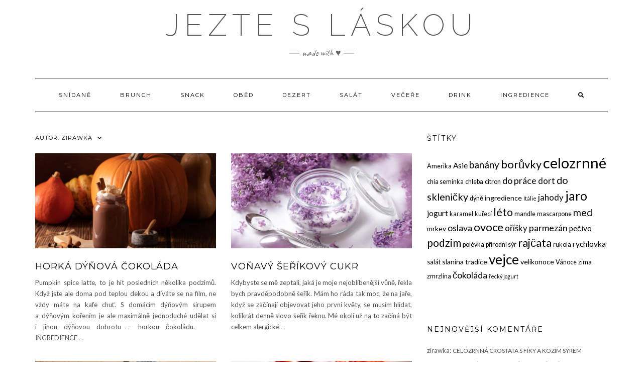

--- FILE ---
content_type: text/html; charset=UTF-8
request_url: https://jezteslaskou.cz/author/zirawka/
body_size: 11444
content:
<!DOCTYPE html>
<html lang="cs">
<head>
    <meta charset="UTF-8" />
    <meta http-equiv="X-UA-Compatible" content="IE=edge" />
    <meta name="viewport" content="width=device-width, initial-scale=1" />
        <title>zirawka &#8211; Jezte s&nbsp;láskou</title>
<meta name='robots' content='max-image-preview:large' />
<link rel='dns-prefetch' href='//fonts.googleapis.com' />
<link href='https://fonts.gstatic.com' crossorigin rel='preconnect' />
<link rel="alternate" type="application/rss+xml" title="Jezte s láskou &raquo; RSS zdroj" href="https://jezteslaskou.cz/feed/" />
<link rel="alternate" type="application/rss+xml" title="Jezte s láskou &raquo; RSS komentářů" href="https://jezteslaskou.cz/comments/feed/" />
<link rel="alternate" type="application/rss+xml" title="Jezte s láskou &raquo; RSS pro autora zirawka" href="https://jezteslaskou.cz/author/zirawka/feed/" />
		<!-- This site uses the Google Analytics by MonsterInsights plugin v8.26.0 - Using Analytics tracking - https://www.monsterinsights.com/ -->
		<!-- Poznámka: MonsterInsights není na tomto webu aktuálně nakonfigurován. Vlastník webu se musí ověřit pomocí Google Analytics na panelu nastavení MonsterInsights. -->
					<!-- No tracking code set -->
				<!-- / Google Analytics by MonsterInsights -->
		<script type="text/javascript">
/* <![CDATA[ */
window._wpemojiSettings = {"baseUrl":"https:\/\/s.w.org\/images\/core\/emoji\/15.0.3\/72x72\/","ext":".png","svgUrl":"https:\/\/s.w.org\/images\/core\/emoji\/15.0.3\/svg\/","svgExt":".svg","source":{"concatemoji":"https:\/\/jezteslaskou.cz\/wp-includes\/js\/wp-emoji-release.min.js?ver=6.5.7"}};
/*! This file is auto-generated */
!function(i,n){var o,s,e;function c(e){try{var t={supportTests:e,timestamp:(new Date).valueOf()};sessionStorage.setItem(o,JSON.stringify(t))}catch(e){}}function p(e,t,n){e.clearRect(0,0,e.canvas.width,e.canvas.height),e.fillText(t,0,0);var t=new Uint32Array(e.getImageData(0,0,e.canvas.width,e.canvas.height).data),r=(e.clearRect(0,0,e.canvas.width,e.canvas.height),e.fillText(n,0,0),new Uint32Array(e.getImageData(0,0,e.canvas.width,e.canvas.height).data));return t.every(function(e,t){return e===r[t]})}function u(e,t,n){switch(t){case"flag":return n(e,"\ud83c\udff3\ufe0f\u200d\u26a7\ufe0f","\ud83c\udff3\ufe0f\u200b\u26a7\ufe0f")?!1:!n(e,"\ud83c\uddfa\ud83c\uddf3","\ud83c\uddfa\u200b\ud83c\uddf3")&&!n(e,"\ud83c\udff4\udb40\udc67\udb40\udc62\udb40\udc65\udb40\udc6e\udb40\udc67\udb40\udc7f","\ud83c\udff4\u200b\udb40\udc67\u200b\udb40\udc62\u200b\udb40\udc65\u200b\udb40\udc6e\u200b\udb40\udc67\u200b\udb40\udc7f");case"emoji":return!n(e,"\ud83d\udc26\u200d\u2b1b","\ud83d\udc26\u200b\u2b1b")}return!1}function f(e,t,n){var r="undefined"!=typeof WorkerGlobalScope&&self instanceof WorkerGlobalScope?new OffscreenCanvas(300,150):i.createElement("canvas"),a=r.getContext("2d",{willReadFrequently:!0}),o=(a.textBaseline="top",a.font="600 32px Arial",{});return e.forEach(function(e){o[e]=t(a,e,n)}),o}function t(e){var t=i.createElement("script");t.src=e,t.defer=!0,i.head.appendChild(t)}"undefined"!=typeof Promise&&(o="wpEmojiSettingsSupports",s=["flag","emoji"],n.supports={everything:!0,everythingExceptFlag:!0},e=new Promise(function(e){i.addEventListener("DOMContentLoaded",e,{once:!0})}),new Promise(function(t){var n=function(){try{var e=JSON.parse(sessionStorage.getItem(o));if("object"==typeof e&&"number"==typeof e.timestamp&&(new Date).valueOf()<e.timestamp+604800&&"object"==typeof e.supportTests)return e.supportTests}catch(e){}return null}();if(!n){if("undefined"!=typeof Worker&&"undefined"!=typeof OffscreenCanvas&&"undefined"!=typeof URL&&URL.createObjectURL&&"undefined"!=typeof Blob)try{var e="postMessage("+f.toString()+"("+[JSON.stringify(s),u.toString(),p.toString()].join(",")+"));",r=new Blob([e],{type:"text/javascript"}),a=new Worker(URL.createObjectURL(r),{name:"wpTestEmojiSupports"});return void(a.onmessage=function(e){c(n=e.data),a.terminate(),t(n)})}catch(e){}c(n=f(s,u,p))}t(n)}).then(function(e){for(var t in e)n.supports[t]=e[t],n.supports.everything=n.supports.everything&&n.supports[t],"flag"!==t&&(n.supports.everythingExceptFlag=n.supports.everythingExceptFlag&&n.supports[t]);n.supports.everythingExceptFlag=n.supports.everythingExceptFlag&&!n.supports.flag,n.DOMReady=!1,n.readyCallback=function(){n.DOMReady=!0}}).then(function(){return e}).then(function(){var e;n.supports.everything||(n.readyCallback(),(e=n.source||{}).concatemoji?t(e.concatemoji):e.wpemoji&&e.twemoji&&(t(e.twemoji),t(e.wpemoji)))}))}((window,document),window._wpemojiSettings);
/* ]]> */
</script>
<style id='wp-emoji-styles-inline-css' type='text/css'>

	img.wp-smiley, img.emoji {
		display: inline !important;
		border: none !important;
		box-shadow: none !important;
		height: 1em !important;
		width: 1em !important;
		margin: 0 0.07em !important;
		vertical-align: -0.1em !important;
		background: none !important;
		padding: 0 !important;
	}
</style>
<style id='classic-theme-styles-inline-css' type='text/css'>
/*! This file is auto-generated */
.wp-block-button__link{color:#fff;background-color:#32373c;border-radius:9999px;box-shadow:none;text-decoration:none;padding:calc(.667em + 2px) calc(1.333em + 2px);font-size:1.125em}.wp-block-file__button{background:#32373c;color:#fff;text-decoration:none}
</style>
<style id='global-styles-inline-css' type='text/css'>
body{--wp--preset--color--black: #000000;--wp--preset--color--cyan-bluish-gray: #abb8c3;--wp--preset--color--white: #ffffff;--wp--preset--color--pale-pink: #f78da7;--wp--preset--color--vivid-red: #cf2e2e;--wp--preset--color--luminous-vivid-orange: #ff6900;--wp--preset--color--luminous-vivid-amber: #fcb900;--wp--preset--color--light-green-cyan: #7bdcb5;--wp--preset--color--vivid-green-cyan: #00d084;--wp--preset--color--pale-cyan-blue: #8ed1fc;--wp--preset--color--vivid-cyan-blue: #0693e3;--wp--preset--color--vivid-purple: #9b51e0;--wp--preset--gradient--vivid-cyan-blue-to-vivid-purple: linear-gradient(135deg,rgba(6,147,227,1) 0%,rgb(155,81,224) 100%);--wp--preset--gradient--light-green-cyan-to-vivid-green-cyan: linear-gradient(135deg,rgb(122,220,180) 0%,rgb(0,208,130) 100%);--wp--preset--gradient--luminous-vivid-amber-to-luminous-vivid-orange: linear-gradient(135deg,rgba(252,185,0,1) 0%,rgba(255,105,0,1) 100%);--wp--preset--gradient--luminous-vivid-orange-to-vivid-red: linear-gradient(135deg,rgba(255,105,0,1) 0%,rgb(207,46,46) 100%);--wp--preset--gradient--very-light-gray-to-cyan-bluish-gray: linear-gradient(135deg,rgb(238,238,238) 0%,rgb(169,184,195) 100%);--wp--preset--gradient--cool-to-warm-spectrum: linear-gradient(135deg,rgb(74,234,220) 0%,rgb(151,120,209) 20%,rgb(207,42,186) 40%,rgb(238,44,130) 60%,rgb(251,105,98) 80%,rgb(254,248,76) 100%);--wp--preset--gradient--blush-light-purple: linear-gradient(135deg,rgb(255,206,236) 0%,rgb(152,150,240) 100%);--wp--preset--gradient--blush-bordeaux: linear-gradient(135deg,rgb(254,205,165) 0%,rgb(254,45,45) 50%,rgb(107,0,62) 100%);--wp--preset--gradient--luminous-dusk: linear-gradient(135deg,rgb(255,203,112) 0%,rgb(199,81,192) 50%,rgb(65,88,208) 100%);--wp--preset--gradient--pale-ocean: linear-gradient(135deg,rgb(255,245,203) 0%,rgb(182,227,212) 50%,rgb(51,167,181) 100%);--wp--preset--gradient--electric-grass: linear-gradient(135deg,rgb(202,248,128) 0%,rgb(113,206,126) 100%);--wp--preset--gradient--midnight: linear-gradient(135deg,rgb(2,3,129) 0%,rgb(40,116,252) 100%);--wp--preset--font-size--small: 13px;--wp--preset--font-size--medium: 20px;--wp--preset--font-size--large: 36px;--wp--preset--font-size--x-large: 42px;--wp--preset--spacing--20: 0.44rem;--wp--preset--spacing--30: 0.67rem;--wp--preset--spacing--40: 1rem;--wp--preset--spacing--50: 1.5rem;--wp--preset--spacing--60: 2.25rem;--wp--preset--spacing--70: 3.38rem;--wp--preset--spacing--80: 5.06rem;--wp--preset--shadow--natural: 6px 6px 9px rgba(0, 0, 0, 0.2);--wp--preset--shadow--deep: 12px 12px 50px rgba(0, 0, 0, 0.4);--wp--preset--shadow--sharp: 6px 6px 0px rgba(0, 0, 0, 0.2);--wp--preset--shadow--outlined: 6px 6px 0px -3px rgba(255, 255, 255, 1), 6px 6px rgba(0, 0, 0, 1);--wp--preset--shadow--crisp: 6px 6px 0px rgba(0, 0, 0, 1);}:where(.is-layout-flex){gap: 0.5em;}:where(.is-layout-grid){gap: 0.5em;}body .is-layout-flex{display: flex;}body .is-layout-flex{flex-wrap: wrap;align-items: center;}body .is-layout-flex > *{margin: 0;}body .is-layout-grid{display: grid;}body .is-layout-grid > *{margin: 0;}:where(.wp-block-columns.is-layout-flex){gap: 2em;}:where(.wp-block-columns.is-layout-grid){gap: 2em;}:where(.wp-block-post-template.is-layout-flex){gap: 1.25em;}:where(.wp-block-post-template.is-layout-grid){gap: 1.25em;}.has-black-color{color: var(--wp--preset--color--black) !important;}.has-cyan-bluish-gray-color{color: var(--wp--preset--color--cyan-bluish-gray) !important;}.has-white-color{color: var(--wp--preset--color--white) !important;}.has-pale-pink-color{color: var(--wp--preset--color--pale-pink) !important;}.has-vivid-red-color{color: var(--wp--preset--color--vivid-red) !important;}.has-luminous-vivid-orange-color{color: var(--wp--preset--color--luminous-vivid-orange) !important;}.has-luminous-vivid-amber-color{color: var(--wp--preset--color--luminous-vivid-amber) !important;}.has-light-green-cyan-color{color: var(--wp--preset--color--light-green-cyan) !important;}.has-vivid-green-cyan-color{color: var(--wp--preset--color--vivid-green-cyan) !important;}.has-pale-cyan-blue-color{color: var(--wp--preset--color--pale-cyan-blue) !important;}.has-vivid-cyan-blue-color{color: var(--wp--preset--color--vivid-cyan-blue) !important;}.has-vivid-purple-color{color: var(--wp--preset--color--vivid-purple) !important;}.has-black-background-color{background-color: var(--wp--preset--color--black) !important;}.has-cyan-bluish-gray-background-color{background-color: var(--wp--preset--color--cyan-bluish-gray) !important;}.has-white-background-color{background-color: var(--wp--preset--color--white) !important;}.has-pale-pink-background-color{background-color: var(--wp--preset--color--pale-pink) !important;}.has-vivid-red-background-color{background-color: var(--wp--preset--color--vivid-red) !important;}.has-luminous-vivid-orange-background-color{background-color: var(--wp--preset--color--luminous-vivid-orange) !important;}.has-luminous-vivid-amber-background-color{background-color: var(--wp--preset--color--luminous-vivid-amber) !important;}.has-light-green-cyan-background-color{background-color: var(--wp--preset--color--light-green-cyan) !important;}.has-vivid-green-cyan-background-color{background-color: var(--wp--preset--color--vivid-green-cyan) !important;}.has-pale-cyan-blue-background-color{background-color: var(--wp--preset--color--pale-cyan-blue) !important;}.has-vivid-cyan-blue-background-color{background-color: var(--wp--preset--color--vivid-cyan-blue) !important;}.has-vivid-purple-background-color{background-color: var(--wp--preset--color--vivid-purple) !important;}.has-black-border-color{border-color: var(--wp--preset--color--black) !important;}.has-cyan-bluish-gray-border-color{border-color: var(--wp--preset--color--cyan-bluish-gray) !important;}.has-white-border-color{border-color: var(--wp--preset--color--white) !important;}.has-pale-pink-border-color{border-color: var(--wp--preset--color--pale-pink) !important;}.has-vivid-red-border-color{border-color: var(--wp--preset--color--vivid-red) !important;}.has-luminous-vivid-orange-border-color{border-color: var(--wp--preset--color--luminous-vivid-orange) !important;}.has-luminous-vivid-amber-border-color{border-color: var(--wp--preset--color--luminous-vivid-amber) !important;}.has-light-green-cyan-border-color{border-color: var(--wp--preset--color--light-green-cyan) !important;}.has-vivid-green-cyan-border-color{border-color: var(--wp--preset--color--vivid-green-cyan) !important;}.has-pale-cyan-blue-border-color{border-color: var(--wp--preset--color--pale-cyan-blue) !important;}.has-vivid-cyan-blue-border-color{border-color: var(--wp--preset--color--vivid-cyan-blue) !important;}.has-vivid-purple-border-color{border-color: var(--wp--preset--color--vivid-purple) !important;}.has-vivid-cyan-blue-to-vivid-purple-gradient-background{background: var(--wp--preset--gradient--vivid-cyan-blue-to-vivid-purple) !important;}.has-light-green-cyan-to-vivid-green-cyan-gradient-background{background: var(--wp--preset--gradient--light-green-cyan-to-vivid-green-cyan) !important;}.has-luminous-vivid-amber-to-luminous-vivid-orange-gradient-background{background: var(--wp--preset--gradient--luminous-vivid-amber-to-luminous-vivid-orange) !important;}.has-luminous-vivid-orange-to-vivid-red-gradient-background{background: var(--wp--preset--gradient--luminous-vivid-orange-to-vivid-red) !important;}.has-very-light-gray-to-cyan-bluish-gray-gradient-background{background: var(--wp--preset--gradient--very-light-gray-to-cyan-bluish-gray) !important;}.has-cool-to-warm-spectrum-gradient-background{background: var(--wp--preset--gradient--cool-to-warm-spectrum) !important;}.has-blush-light-purple-gradient-background{background: var(--wp--preset--gradient--blush-light-purple) !important;}.has-blush-bordeaux-gradient-background{background: var(--wp--preset--gradient--blush-bordeaux) !important;}.has-luminous-dusk-gradient-background{background: var(--wp--preset--gradient--luminous-dusk) !important;}.has-pale-ocean-gradient-background{background: var(--wp--preset--gradient--pale-ocean) !important;}.has-electric-grass-gradient-background{background: var(--wp--preset--gradient--electric-grass) !important;}.has-midnight-gradient-background{background: var(--wp--preset--gradient--midnight) !important;}.has-small-font-size{font-size: var(--wp--preset--font-size--small) !important;}.has-medium-font-size{font-size: var(--wp--preset--font-size--medium) !important;}.has-large-font-size{font-size: var(--wp--preset--font-size--large) !important;}.has-x-large-font-size{font-size: var(--wp--preset--font-size--x-large) !important;}
.wp-block-navigation a:where(:not(.wp-element-button)){color: inherit;}
:where(.wp-block-post-template.is-layout-flex){gap: 1.25em;}:where(.wp-block-post-template.is-layout-grid){gap: 1.25em;}
:where(.wp-block-columns.is-layout-flex){gap: 2em;}:where(.wp-block-columns.is-layout-grid){gap: 2em;}
.wp-block-pullquote{font-size: 1.5em;line-height: 1.6;}
</style>
<link rel='stylesheet' id='cfblbcss-css' href='https://jezteslaskou.cz/wp-content/plugins/cardoza-facebook-like-box/cardozafacebook.css?ver=6.5.7' type='text/css' media='all' />
<link rel='stylesheet' id='kale-fonts-css' href='https://fonts.googleapis.com/css?family=Montserrat%3A400%2C700%7CLato%3A400%2C700%2C300%2C300italic%2C400italic%2C700italic%7CRaleway%3A200%7CCaveat&#038;subset=latin%2Clatin-ext' type='text/css' media='all' />
<link rel='stylesheet' id='bootstrap-css' href='https://jezteslaskou.cz/wp-content/themes/kale/assets/css/bootstrap.min.css?ver=6.5.7' type='text/css' media='all' />
<link rel='stylesheet' id='bootstrap-select-css' href='https://jezteslaskou.cz/wp-content/themes/kale/assets/css/bootstrap-select.min.css?ver=6.5.7' type='text/css' media='all' />
<link rel='stylesheet' id='smartmenus-bootstrap-css' href='https://jezteslaskou.cz/wp-content/themes/kale/assets/css/jquery.smartmenus.bootstrap.css?ver=6.5.7' type='text/css' media='all' />
<link rel='stylesheet' id='fontawesome-css' href='https://jezteslaskou.cz/wp-content/themes/kale/assets/css/fontawesome.min.css?ver=6.5.7' type='text/css' media='all' />
<link rel='stylesheet' id='fontawesome-all-css' href='https://jezteslaskou.cz/wp-content/themes/kale/assets/css/all.min.css?ver=6.5.7' type='text/css' media='all' />
<link rel='stylesheet' id='owl-carousel-css' href='https://jezteslaskou.cz/wp-content/themes/kale/assets/css/owl.carousel.css?ver=6.5.7' type='text/css' media='all' />
<link rel='stylesheet' id='kale-style-css' href='https://jezteslaskou.cz/wp-content/themes/kale/style.css?ver=6.5.7' type='text/css' media='all' />
<script type="text/javascript" src="https://jezteslaskou.cz/wp-includes/js/jquery/jquery.min.js?ver=3.7.1" id="jquery-core-js"></script>
<script type="text/javascript" src="https://jezteslaskou.cz/wp-includes/js/jquery/jquery-migrate.min.js?ver=3.4.1" id="jquery-migrate-js"></script>
<script type="text/javascript" src="https://jezteslaskou.cz/wp-content/plugins/cardoza-facebook-like-box/cardozafacebook.js?ver=6.5.7" id="cfblbjs-js"></script>
<!--[if lt IE 9]>
<script type="text/javascript" src="https://jezteslaskou.cz/wp-content/themes/kale/assets/js/html5shiv.min.js?ver=3.7.0" id="kale-html5-js"></script>
<![endif]-->
<!--[if lt IE 9]>
<script type="text/javascript" src="https://jezteslaskou.cz/wp-content/themes/kale/assets/js/respond.min.js?ver=1.3.0" id="kale-respond-js"></script>
<![endif]-->
<link rel="https://api.w.org/" href="https://jezteslaskou.cz/wp-json/" /><link rel="alternate" type="application/json" href="https://jezteslaskou.cz/wp-json/wp/v2/users/1" /><link rel="EditURI" type="application/rsd+xml" title="RSD" href="https://jezteslaskou.cz/xmlrpc.php?rsd" />
<meta name="generator" content="WordPress 6.5.7" />
		<script type="text/javascript" async defer data-pin-color="red" 
		 data-pin-hover="true" src="https://jezteslaskou.cz/wp-content/plugins/pinterest-pin-it-button-on-image-hover-and-post/js/pinit.js"></script>
		<!-- Analytics by WP Statistics v14.6.4 - https://wp-statistics.com/ -->
<meta name="generator" content="Elementor 3.21.5; features: e_optimized_assets_loading, additional_custom_breakpoints; settings: css_print_method-external, google_font-enabled, font_display-auto">
<style type="text/css">.recentcomments a{display:inline !important;padding:0 !important;margin:0 !important;}</style>		<style type="text/css" id="wp-custom-css">
			@font-face {
  font-family: "noto sans";
  src: url("noto serif.eot?") format("eot"),
  url("noto serif.woff") format("woff"),
  url("noto serif.ttf") format("truetype");
}		</style>
		</head>

<body data-rsssl=1 class="archive author author-zirawka author-1 elementor-default elementor-kit-3213">
<a class="skip-link screen-reader-text" href="#content">
Skip to content</a>

<div class="main-wrapper">
    <div class="container">

        <!-- Header -->
        <header class="header" role="banner">

            
            <!-- Header Row 2 -->
            <div class="header-row-2">
                <div class="logo">
                    
												<div class="header-logo-text"><a href="https://jezteslaskou.cz/">Jezte s láskou</a></div>
						
                                    </div>
                                <div class="tagline"><p>made with ♥</p></div>
                            </div>
            <!-- /Header Row 2 -->


            <!-- Header Row 3 -->
            <div class="header-row-3">
                <nav class="navbar navbar-default" role="navigation" aria-label="Main navigation">
                    <div class="navbar-header">
                        <button type="button" class="navbar-toggle collapsed" data-toggle="collapse" data-target=".header-row-3 .navbar-collapse" aria-expanded="false">
                        <span class="sr-only">Toggle Navigation</span>
                        <span class="icon-bar"></span>
                        <span class="icon-bar"></span>
                        <span class="icon-bar"></span>
                        </button>
                    </div>
                    <!-- Navigation -->
                    <div class="navbar-collapse collapse"><ul id="menu-menu" class="nav navbar-nav"><li id="menu-item-21" class="menu-item menu-item-type-taxonomy menu-item-object-category menu-item-21"><a href="https://jezteslaskou.cz/category/snidane/">Snídaně</a></li>
<li id="menu-item-15" class="menu-item menu-item-type-taxonomy menu-item-object-category menu-item-15"><a href="https://jezteslaskou.cz/category/brunch/">Brunch</a></li>
<li id="menu-item-20" class="menu-item menu-item-type-taxonomy menu-item-object-category menu-item-20"><a href="https://jezteslaskou.cz/category/snack/">Snack</a></li>
<li id="menu-item-17" class="menu-item menu-item-type-taxonomy menu-item-object-category menu-item-17"><a href="https://jezteslaskou.cz/category/obed/">Oběd</a></li>
<li id="menu-item-16" class="menu-item menu-item-type-taxonomy menu-item-object-category menu-item-16"><a href="https://jezteslaskou.cz/category/dezert/">Dezert</a></li>
<li id="menu-item-18" class="menu-item menu-item-type-taxonomy menu-item-object-category menu-item-18"><a href="https://jezteslaskou.cz/category/salat/">Salát</a></li>
<li id="menu-item-22" class="menu-item menu-item-type-taxonomy menu-item-object-category menu-item-22"><a href="https://jezteslaskou.cz/category/vecere/">Večeře</a></li>
<li id="menu-item-19" class="menu-item menu-item-type-taxonomy menu-item-object-category menu-item-19"><a href="https://jezteslaskou.cz/category/drinky/">Drink</a></li>
<li id="menu-item-1876" class="menu-item menu-item-type-taxonomy menu-item-object-category menu-item-1876"><a href="https://jezteslaskou.cz/category/ingredience/">Ingredience</a></li>
<li class="search">
        <a href="javascript:;" id="toggle-main_search" data-toggle="dropdown"><i class="fa fa-search"></i></a>
        <div class="dropdown-menu main_search">
            <form name="main_search" method="get" action="https://jezteslaskou.cz/">
                <input type="text" name="s" class="form-control" placeholder="Type here" />
            </form>
        </div>
    </li></ul></div>                    <!-- /Navigation -->
                </nav>
            </div>
            <!-- /Header Row 3 -->

        </header>
        <!-- /Header -->


<a id="content"></a>

<div class="blog-feed">
<!-- Two Columns -->
<div class="row two-columns">
    
<!-- Main Column -->
<div class="main-column  col-md-8 " role="main">
    <!-- Blog Feed -->
    <div class="blog-feed">
        <h2>Autor: <span>zirawka</span></h2>
        
        <div class="blog-feed-posts">
        
        <div class="row">                    <div class="col-md-6"><div id="post-1569" class="entry entry-small post-1569 post type-post status-publish format-standard has-post-thumbnail category-drinky category-vsechny-recepty tag-podzim tag-pumpkin-spice tag-relax tag-vecer">
    
    <div class="entry-content">
        
        <div class="entry-thumb">
                        <a href="https://jezteslaskou.cz/2022/11/03/horka-dynova-cokolada/"><img fetchpriority="high" width="760" height="400" src="https://jezteslaskou.cz/wp-content/uploads/2022/11/IMG_3796-Edit-760x400.jpg" class="img-responsive wp-post-image" alt="Horká dýňová čokoláda" decoding="async" /></a>
                    </div>
        
                
                <h3 class="entry-title"><a href="https://jezteslaskou.cz/2022/11/03/horka-dynova-cokolada/" title="Horká dýňová čokoláda">Horká dýňová čokoláda</a></h3>
                
                <div class="entry-summary">
          <p>Pumpkin spice latte, to je hit posledních několika podzimů. Když jste ale doma pod teplou dekou a&nbsp;díváte se na film, ne vždy máte na kafe chuť. S&nbsp;domácím dýňovým sirupem a&nbsp;dýňovým kořením je ale maximálně jednoduché udělat si i&nbsp;jinou dýňovou dobrotu &#8211; horkou čokoládu.     INGREDIENCE&nbsp;<a class="read-more" href="https://jezteslaskou.cz/2022/11/03/horka-dynova-cokolada/">&hellip;</a></p>
                  </div>
                
                
    </div>
</div></div>
                                        <div class="col-md-6"><div id="post-4394" class="entry entry-small post-4394 post type-post status-publish format-standard has-post-thumbnail category-ingredience category-vsechny-recepty tag-cukr tag-ingredience tag-jaro tag-serik">
    
    <div class="entry-content">
        
        <div class="entry-thumb">
                        <a href="https://jezteslaskou.cz/2022/05/13/vonavy-serikovy-cukr/"><img width="760" height="400" src="https://jezteslaskou.cz/wp-content/uploads/2022/10/IMG_6414-760x400.jpg" class="img-responsive wp-post-image" alt="Voňavý šeříkový cukr" decoding="async" /></a>
                    </div>
        
                
                <h3 class="entry-title"><a href="https://jezteslaskou.cz/2022/05/13/vonavy-serikovy-cukr/" title="Voňavý šeříkový cukr">Voňavý šeříkový cukr</a></h3>
                
                <div class="entry-summary">
          <p>Kdybyste se mě zeptali, jaká je moje nejoblíbenější vůně, řekla bych pravděpodobně šeřík. Mám ho ráda tak moc, že na jaře, když se začínají objevovat jeho první květy, se musím hlídat, kolikrát denně slovo šeřík řeknu. Mé okolí už na to začíná být celkem alergické&nbsp;<a class="read-more" href="https://jezteslaskou.cz/2022/05/13/vonavy-serikovy-cukr/">&hellip;</a></p>
                  </div>
                
                
    </div>
</div></div>
                    </div><div class="row">                    <div class="col-md-6"><div id="post-4023" class="entry entry-small post-4023 post type-post status-publish format-standard has-post-thumbnail category-brunch category-snidane category-vsechny-recepty tag-brunch tag-prosciutto tag-vejce">
    
    <div class="entry-content">
        
        <div class="entry-thumb">
                        <a href="https://jezteslaskou.cz/2021/08/13/smetanova-vajicka-na-kvaskovem-chlebu/"><img width="760" height="400" src="https://jezteslaskou.cz/wp-content/uploads/2022/10/IMG_1201-760x400.jpg" class="img-responsive wp-post-image" alt="Smetanová vajíčka na kváskovém chlebu" decoding="async" /></a>
                    </div>
        
                
                <h3 class="entry-title"><a href="https://jezteslaskou.cz/2021/08/13/smetanova-vajicka-na-kvaskovem-chlebu/" title="Smetanová vajíčka na kváskovém chlebu">Smetanová vajíčka na kváskovém chlebu</a></h3>
                
                <div class="entry-summary">
          <p>Tak tohle je asi jeden z&nbsp;mých nejoblíbenějších snídaňových receptů. I&nbsp;když vajíčka od babičky můžu na jakýkoliv způsob, zvlášť, když jsou doplněná kupou čerstvé domácí zeleniny, tak tahle jsou opravdu jemná smetanová a&nbsp;tak lehká, že se mi už zase sbíhají sliny.     Jestli máte doma&nbsp;<a class="read-more" href="https://jezteslaskou.cz/2021/08/13/smetanova-vajicka-na-kvaskovem-chlebu/">&hellip;</a></p>
                  </div>
                
                
    </div>
</div></div>
                                        <div class="col-md-6"><div id="post-4435" class="entry entry-small post-4435 post type-post status-publish format-standard has-post-thumbnail category-snack category-snidane category-vecere category-vsechny-recepty tag-italie tag-leto tag-rajcata">
    
    <div class="entry-content">
        
        <div class="entry-thumb">
                        <a href="https://jezteslaskou.cz/2021/08/10/svezi-rajcatova-bruschetta/"><img width="760" height="400" src="https://jezteslaskou.cz/wp-content/uploads/2022/10/IMG_1862-760x400.jpg" class="img-responsive wp-post-image" alt="Svěží rajčatová bruschetta" decoding="async" /></a>
                    </div>
        
                
                <h3 class="entry-title"><a href="https://jezteslaskou.cz/2021/08/10/svezi-rajcatova-bruschetta/" title="Svěží rajčatová bruschetta">Svěží rajčatová bruschetta</a></h3>
                
                <div class="entry-summary">
          <p>Tento italský předkrm plný chutí patří mezi jídla, která si vybavím jako první, když se řekne léto. Není totiž nad chuť domácích rajčat okořeněnou čerstvě natrhanou bazalkou a&nbsp;ostrým česnekem.     Pečivo můžete použít podle své chuti. Chleba, nějakou italskou bagetku nebo bílý chleba. Já&nbsp;<a class="read-more" href="https://jezteslaskou.cz/2021/08/10/svezi-rajcatova-bruschetta/">&hellip;</a></p>
                  </div>
                
                
    </div>
</div></div>
                    </div><div class="row">                    <div class="col-md-6"><div id="post-3447" class="entry entry-small post-3447 post type-post status-publish format-standard has-post-thumbnail category-drinky category-snack category-vsechny-recepty tag-drink tag-jaro tag-mrkev tag-ovoce tag-smoothie tag-zelenina">
    
    <div class="entry-content">
        
        <div class="entry-thumb">
                        <a href="https://jezteslaskou.cz/2021/02/27/jarni-cervene-smoothie/"><img width="760" height="400" src="https://jezteslaskou.cz/wp-content/uploads/2022/10/IMG_8150-760x400.jpg" class="img-responsive wp-post-image" alt="Jarní barevné smoothie" decoding="async" /></a>
                    </div>
        
                
                <h3 class="entry-title"><a href="https://jezteslaskou.cz/2021/02/27/jarni-cervene-smoothie/" title="Jarní barevné smoothie">Jarní barevné smoothie</a></h3>
                
                <div class="entry-summary">
          <p>Tohle smoothie jsem nazvala jarní, přestože to za oknem zatím na jaro moc nevypadá. Jmenuje se tak ale proto, že nám snad jaro pomůže přivolat a&nbsp;vnést do odcházející zimy trochu svěžích barev 🙂     V&nbsp;receptu můžete použít banán v&nbsp;jakémkoliv stupni zralosti. Já jsem&nbsp;<a class="read-more" href="https://jezteslaskou.cz/2021/02/27/jarni-cervene-smoothie/">&hellip;</a></p>
                  </div>
                
                
    </div>
</div></div>
                                        <div class="col-md-6"><div id="post-3278" class="entry entry-small post-3278 post type-post status-publish format-standard has-post-thumbnail category-dezert category-vsechny-recepty tag-celozrnne">
    
    <div class="entry-content">
        
        <div class="entry-thumb">
                        <a href="https://jezteslaskou.cz/2020/10/22/celozrnne-cinnamon-rolls/"><img width="760" height="400" src="https://jezteslaskou.cz/wp-content/uploads/2020/10/IMG_6359b-760x400.jpg" class="img-responsive wp-post-image" alt="Celozrnné cinnamon rolls" decoding="async" /></a>
                    </div>
        
                
                <h3 class="entry-title"><a href="https://jezteslaskou.cz/2020/10/22/celozrnne-cinnamon-rolls/" title="Celozrnné cinnamon rolls">Celozrnné cinnamon rolls</a></h3>
                
                <div class="entry-summary">
          <p>Já prostě miluju podzim. Opravdu, je to moje nejoblíbenější období, a&nbsp;tak mě vůbec nemrzí, že už je léto za námi. Taková ta klišé jako pletené svetry, tlusté deky k&nbsp;zachumlání, horká čokoláda a&nbsp;kafe, to je prostě moje. Ale ke kafi přece musí být něco sladkého, zvlášť&nbsp;<a class="read-more" href="https://jezteslaskou.cz/2020/10/22/celozrnne-cinnamon-rolls/">&hellip;</a></p>
                  </div>
                
                
    </div>
</div></div>
                    </div><div class="row">                    <div class="col-md-6"><div id="post-3173" class="entry entry-small post-3173 post type-post status-publish format-standard has-post-thumbnail category-dezert category-vsechny-recepty tag-leto tag-ovoce tag-slehacka tag-tresne tag-vejce">
    
    <div class="entry-content">
        
        <div class="entry-thumb">
                        <a href="https://jezteslaskou.cz/2020/01/12/mini-pavlova-s-ovocnym-prelivem/"><img width="760" height="400" src="https://jezteslaskou.cz/wp-content/uploads/2022/10/IMG_5028-760x400.jpg" class="img-responsive wp-post-image" alt="Mini Pavlova s&nbsp;ovocným přelivem" decoding="async" /></a>
                    </div>
        
                
                <h3 class="entry-title"><a href="https://jezteslaskou.cz/2020/01/12/mini-pavlova-s-ovocnym-prelivem/" title="Mini Pavlova s&nbsp;ovocným přelivem">Mini Pavlova s&nbsp;ovocným přelivem</a></h3>
                
                <div class="entry-summary">
          <p>Pavlova je dezert původem z&nbsp;Austrálie. Možná právě proto je tak lehký a&nbsp;svěží. Na Pavlově, ať v&nbsp;klasické nebo téhle mini verzi, se mi nejvíc líbí asi to, jak šikovně spojuje sladkou chuť korpusu, jemnou chuť smetany a&nbsp;kyselou chuť ovoce. Je to perfektně vyvážený dezert, který se&nbsp;<a class="read-more" href="https://jezteslaskou.cz/2020/01/12/mini-pavlova-s-ovocnym-prelivem/">&hellip;</a></p>
                  </div>
                
                
    </div>
</div></div>
                                        <div class="col-md-6"><div id="post-3112" class="entry entry-small post-3112 post type-post status-publish format-standard has-post-thumbnail category-drinky category-vsechny-recepty tag-indie tag-kurkuma tag-na-zahrati tag-zazvor">
    
    <div class="entry-content">
        
        <div class="entry-thumb">
                        <a href="https://jezteslaskou.cz/2020/01/01/golden-milk/"><img width="760" height="400" src="https://jezteslaskou.cz/wp-content/uploads/2019/05/IMG_1574-760x400.jpg" class="img-responsive wp-post-image" alt="Golden milk" decoding="async" /></a>
                    </div>
        
                
                <h3 class="entry-title"><a href="https://jezteslaskou.cz/2020/01/01/golden-milk/" title="Golden milk">Golden milk</a></h3>
                
                <div class="entry-summary">
          <p>V kalendáři máme první den nového roku a&nbsp;za okny pořádnou zimu. I&nbsp;když je zrovna zima moje nejmíň oblíbené období roku, miluju na ní ta tmavá odpoledne s&nbsp;knížkou, vánočním cukrovím a&nbsp;horkou kávou nebo čajem. Ani kafe ani zelený čaj ale není zrovna ideální pití na večer.&nbsp;<a class="read-more" href="https://jezteslaskou.cz/2020/01/01/golden-milk/">&hellip;</a></p>
                  </div>
                
                
    </div>
</div></div>
                    </div><div class="row">                    <div class="col-md-6"><div id="post-2996" class="entry entry-small post-2996 post type-post status-publish format-standard has-post-thumbnail category-dezert category-vsechny-recepty tag-cukrovi tag-kokos tag-vanoce">
    
    <div class="entry-content">
        
        <div class="entry-thumb">
                        <a href="https://jezteslaskou.cz/2018/12/05/kokosove-kulicky-s-mandlemi-aneb-domaci-raffaello/"><img width="760" height="400" src="https://jezteslaskou.cz/wp-content/uploads/2018/12/nahled-1-760x400.jpg" class="img-responsive wp-post-image" alt="Kokosové kuličky s&nbsp;mandlemi aneb domácí Raffaello" decoding="async" /></a>
                    </div>
        
                
                <h3 class="entry-title"><a href="https://jezteslaskou.cz/2018/12/05/kokosove-kulicky-s-mandlemi-aneb-domaci-raffaello/" title="Kokosové kuličky s&nbsp;mandlemi aneb domácí Raffaello">Kokosové kuličky s&nbsp;mandlemi aneb domácí Raffaello</a></h3>
                
                <div class="entry-summary">
          <p>Tohle je recept na vánoční kokosové kuličky s&nbsp;mandlemi, které ale většina lidí nejspíš hledá jako domácí Raffaello. Tyhle kuličky se od něj ale dost liší. Nemají uvnitř typický krém ani křupavý oplatek. Přesto ale bývají hitem vánoční sezony. A&nbsp;na to, jak jsou jednoduché na přípravu,&nbsp;<a class="read-more" href="https://jezteslaskou.cz/2018/12/05/kokosove-kulicky-s-mandlemi-aneb-domaci-raffaello/">&hellip;</a></p>
                  </div>
                
                
    </div>
</div></div>
                                        <div class="col-md-6"><div id="post-2985" class="entry entry-small post-2985 post type-post status-publish format-standard has-post-thumbnail category-dezert category-snack category-snidane category-vsechny-recepty tag-granatove-jablko tag-kase tag-na-zahrati tag-quinoa">
    
    <div class="entry-content">
        
        <div class="entry-thumb">
                        <a href="https://jezteslaskou.cz/2018/12/04/kase-z-cervene-quinoi/"><img width="760" height="400" src="https://jezteslaskou.cz/wp-content/uploads/2018/12/nahled-2-760x400.jpg" class="img-responsive wp-post-image" alt="Kaše z&nbsp;červené quinoi s&nbsp;granátovým jablkem" decoding="async" /></a>
                    </div>
        
                
                <h3 class="entry-title"><a href="https://jezteslaskou.cz/2018/12/04/kase-z-cervene-quinoi/" title="Kaše z&nbsp;červené quinoi s&nbsp;granátovým jablkem">Kaše z&nbsp;červené quinoi s&nbsp;granátovým jablkem</a></h3>
                
                <div class="entry-summary">
          <p>Zima. Studená a&nbsp;mlhavá rána jsou tady. A&nbsp;mně to vlastně vůbec nevadí, protože kdyby nebylo takových zamračených dnů, nebudeme si dost vážit těch teplých a&nbsp;prosluněných. A&nbsp;navíc to taky znamená, že je konečně čas na pečení máslových sušenek, přípravu horké čokolády nebo výborných teplých kaší na snídani.&nbsp;<a class="read-more" href="https://jezteslaskou.cz/2018/12/04/kase-z-cervene-quinoi/">&hellip;</a></p>
                  </div>
                
                
    </div>
</div></div>
                    </div>        
        </div>
                <div class="pagination-blog-feed">
                            <div class="previous_posts"><a href="https://jezteslaskou.cz/author/zirawka/page/2/" >Previous Posts</a></div>                                    </div>
            </div>
    <!-- /Blog Feed -->
</div>
<!-- /Main Column -->    <!-- Sidebar -->
<aside class="sidebar sidebar-column  col-md-4 " role="complementary" aria-label="Primary sidebar"> 
    <div class="sidebar-default sidebar-block sidebar-no-borders"><div id="tag_cloud-2" class="default-widget widget widget_tag_cloud"><h3 class="widget-title"><span>Štítky</span></h3><div class="tagcloud"><a href="https://jezteslaskou.cz/tag/amerika/" class="tag-cloud-link tag-link-205 tag-link-position-1" style="font-size: 9.4626865671642pt;" aria-label="Amerika (6 položek)">Amerika</a>
<a href="https://jezteslaskou.cz/tag/asie/" class="tag-cloud-link tag-link-64 tag-link-position-2" style="font-size: 11.55223880597pt;" aria-label="Asie (8 položek)">Asie</a>
<a href="https://jezteslaskou.cz/tag/banany/" class="tag-cloud-link tag-link-58 tag-link-position-3" style="font-size: 14.268656716418pt;" aria-label="banány (11 položek)">banány</a>
<a href="https://jezteslaskou.cz/tag/boruvky/" class="tag-cloud-link tag-link-57 tag-link-position-4" style="font-size: 16.358208955224pt;" aria-label="borůvky (14 položek)">borůvky</a>
<a href="https://jezteslaskou.cz/tag/celozrnne/" class="tag-cloud-link tag-link-26 tag-link-position-5" style="font-size: 22pt;" aria-label="celozrnné (27 položek)">celozrnné</a>
<a href="https://jezteslaskou.cz/tag/chia-seminka/" class="tag-cloud-link tag-link-86 tag-link-position-6" style="font-size: 9.4626865671642pt;" aria-label="chia semínka (6 položek)">chia semínka</a>
<a href="https://jezteslaskou.cz/tag/chleba/" class="tag-cloud-link tag-link-44 tag-link-position-7" style="font-size: 9.4626865671642pt;" aria-label="chleba (6 položek)">chleba</a>
<a href="https://jezteslaskou.cz/tag/citron/" class="tag-cloud-link tag-link-126 tag-link-position-8" style="font-size: 9.4626865671642pt;" aria-label="citron (6 položek)">citron</a>
<a href="https://jezteslaskou.cz/tag/do-prace/" class="tag-cloud-link tag-link-83 tag-link-position-9" style="font-size: 13.432835820896pt;" aria-label="do práce (10 položek)">do práce</a>
<a href="https://jezteslaskou.cz/tag/dort/" class="tag-cloud-link tag-link-13 tag-link-position-10" style="font-size: 12.597014925373pt;" aria-label="dort (9 položek)">dort</a>
<a href="https://jezteslaskou.cz/tag/do-sklenicky/" class="tag-cloud-link tag-link-82 tag-link-position-11" style="font-size: 14.89552238806pt;" aria-label="do skleničky (12 položek)">do skleničky</a>
<a href="https://jezteslaskou.cz/tag/dyne/" class="tag-cloud-link tag-link-108 tag-link-position-12" style="font-size: 9.4626865671642pt;" aria-label="dýně (6 položek)">dýně</a>
<a href="https://jezteslaskou.cz/tag/ingredience/" class="tag-cloud-link tag-link-202 tag-link-position-13" style="font-size: 10.507462686567pt;" aria-label="ingredience (7 položek)">ingredience</a>
<a href="https://jezteslaskou.cz/tag/italie/" class="tag-cloud-link tag-link-191 tag-link-position-14" style="font-size: 8pt;" aria-label="Itálie (5 položek)">Itálie</a>
<a href="https://jezteslaskou.cz/tag/jahody/" class="tag-cloud-link tag-link-17 tag-link-position-15" style="font-size: 12.597014925373pt;" aria-label="jahody (9 položek)">jahody</a>
<a href="https://jezteslaskou.cz/tag/jaro/" class="tag-cloud-link tag-link-16 tag-link-position-16" style="font-size: 18.865671641791pt;" aria-label="jaro (19 položek)">jaro</a>
<a href="https://jezteslaskou.cz/tag/jogurt/" class="tag-cloud-link tag-link-85 tag-link-position-17" style="font-size: 11.55223880597pt;" aria-label="jogurt (8 položek)">jogurt</a>
<a href="https://jezteslaskou.cz/tag/karamel/" class="tag-cloud-link tag-link-70 tag-link-position-18" style="font-size: 9.4626865671642pt;" aria-label="karamel (6 položek)">karamel</a>
<a href="https://jezteslaskou.cz/tag/kureci/" class="tag-cloud-link tag-link-21 tag-link-position-19" style="font-size: 9.4626865671642pt;" aria-label="kuřecí (6 položek)">kuřecí</a>
<a href="https://jezteslaskou.cz/tag/leto/" class="tag-cloud-link tag-link-49 tag-link-position-20" style="font-size: 15.731343283582pt;" aria-label="léto (13 položek)">léto</a>
<a href="https://jezteslaskou.cz/tag/mandle/" class="tag-cloud-link tag-link-27 tag-link-position-21" style="font-size: 9.4626865671642pt;" aria-label="mandle (6 položek)">mandle</a>
<a href="https://jezteslaskou.cz/tag/mascarpone/" class="tag-cloud-link tag-link-131 tag-link-position-22" style="font-size: 9.4626865671642pt;" aria-label="mascarpone (6 položek)">mascarpone</a>
<a href="https://jezteslaskou.cz/tag/med/" class="tag-cloud-link tag-link-63 tag-link-position-23" style="font-size: 14.268656716418pt;" aria-label="med (11 položek)">med</a>
<a href="https://jezteslaskou.cz/tag/mrkev/" class="tag-cloud-link tag-link-68 tag-link-position-24" style="font-size: 10.507462686567pt;" aria-label="mrkev (7 položek)">mrkev</a>
<a href="https://jezteslaskou.cz/tag/oslava/" class="tag-cloud-link tag-link-71 tag-link-position-25" style="font-size: 13.432835820896pt;" aria-label="oslava (10 položek)">oslava</a>
<a href="https://jezteslaskou.cz/tag/ovoce/" class="tag-cloud-link tag-link-14 tag-link-position-26" style="font-size: 16.358208955224pt;" aria-label="ovoce (14 položek)">ovoce</a>
<a href="https://jezteslaskou.cz/tag/orisky/" class="tag-cloud-link tag-link-42 tag-link-position-27" style="font-size: 12.597014925373pt;" aria-label="oříšky (9 položek)">oříšky</a>
<a href="https://jezteslaskou.cz/tag/parmezan/" class="tag-cloud-link tag-link-22 tag-link-position-28" style="font-size: 13.432835820896pt;" aria-label="parmezán (10 položek)">parmezán</a>
<a href="https://jezteslaskou.cz/tag/pecivo/" class="tag-cloud-link tag-link-91 tag-link-position-29" style="font-size: 11.55223880597pt;" aria-label="pečivo (8 položek)">pečivo</a>
<a href="https://jezteslaskou.cz/tag/podzim/" class="tag-cloud-link tag-link-111 tag-link-position-30" style="font-size: 15.731343283582pt;" aria-label="podzim (13 položek)">podzim</a>
<a href="https://jezteslaskou.cz/tag/polevka/" class="tag-cloud-link tag-link-109 tag-link-position-31" style="font-size: 9.4626865671642pt;" aria-label="polévka (6 položek)">polévka</a>
<a href="https://jezteslaskou.cz/tag/prirodni-syr/" class="tag-cloud-link tag-link-62 tag-link-position-32" style="font-size: 9.4626865671642pt;" aria-label="přírodní sýr (6 položek)">přírodní sýr</a>
<a href="https://jezteslaskou.cz/tag/rajcata/" class="tag-cloud-link tag-link-80 tag-link-position-33" style="font-size: 16.358208955224pt;" aria-label="rajčata (14 položek)">rajčata</a>
<a href="https://jezteslaskou.cz/tag/rukola/" class="tag-cloud-link tag-link-36 tag-link-position-34" style="font-size: 9.4626865671642pt;" aria-label="rukola (6 položek)">rukola</a>
<a href="https://jezteslaskou.cz/tag/rychlovka/" class="tag-cloud-link tag-link-81 tag-link-position-35" style="font-size: 11.55223880597pt;" aria-label="rychlovka (8 položek)">rychlovka</a>
<a href="https://jezteslaskou.cz/tag/salat/" class="tag-cloud-link tag-link-20 tag-link-position-36" style="font-size: 9.4626865671642pt;" aria-label="salát (6 položek)">salát</a>
<a href="https://jezteslaskou.cz/tag/slanina/" class="tag-cloud-link tag-link-37 tag-link-position-37" style="font-size: 10.507462686567pt;" aria-label="slanina (7 položek)">slanina</a>
<a href="https://jezteslaskou.cz/tag/tradice/" class="tag-cloud-link tag-link-136 tag-link-position-38" style="font-size: 10.507462686567pt;" aria-label="tradice (7 položek)">tradice</a>
<a href="https://jezteslaskou.cz/tag/vejce/" class="tag-cloud-link tag-link-34 tag-link-position-39" style="font-size: 19.701492537313pt;" aria-label="vejce (21 položek)">vejce</a>
<a href="https://jezteslaskou.cz/tag/velikonoce/" class="tag-cloud-link tag-link-133 tag-link-position-40" style="font-size: 10.507462686567pt;" aria-label="velikonoce (7 položek)">velikonoce</a>
<a href="https://jezteslaskou.cz/tag/vanoce/" class="tag-cloud-link tag-link-232 tag-link-position-41" style="font-size: 9.4626865671642pt;" aria-label="Vánoce (6 položek)">Vánoce</a>
<a href="https://jezteslaskou.cz/tag/zima/" class="tag-cloud-link tag-link-233 tag-link-position-42" style="font-size: 9.4626865671642pt;" aria-label="zima (6 položek)">zima</a>
<a href="https://jezteslaskou.cz/tag/zmrzlina/" class="tag-cloud-link tag-link-170 tag-link-position-43" style="font-size: 9.4626865671642pt;" aria-label="zmrzlina (6 položek)">zmrzlina</a>
<a href="https://jezteslaskou.cz/tag/cokolada/" class="tag-cloud-link tag-link-29 tag-link-position-44" style="font-size: 13.432835820896pt;" aria-label="čokoláda (10 položek)">čokoláda</a>
<a href="https://jezteslaskou.cz/tag/recky-jogurt/" class="tag-cloud-link tag-link-173 tag-link-position-45" style="font-size: 8pt;" aria-label="řecký jogurt (5 položek)">řecký jogurt</a></div>
</div><div id="facebooklikebox-2" class="default-widget widget widget_FacebookLikeBox"><script src="https://connect.facebook.net/en_US/all.js#xfbml=1"></script><fb:like-box href="https://www.facebook.com/jezteslaskou/" width="350" show_faces="true" border_color="AAAAAA" stream="false" header="true"></fb:like-box></div><div id="recent-comments-2" class="default-widget widget widget_recent_comments"><h3 class="widget-title"><span>Nejnovější komentáře</span></h3><ul id="recentcomments"><li class="recentcomments"><span class="comment-author-link">zirawka</span>: <a href="https://jezteslaskou.cz/2018/10/22/crostata-s-fiky-a-kozim-syrem/#comment-21420">Celozrnná crostata s&nbsp;fíky a&nbsp;kozím sýrem</a></li><li class="recentcomments"><span class="comment-author-link">Jana</span>: <a href="https://jezteslaskou.cz/2018/10/22/crostata-s-fiky-a-kozim-syrem/#comment-21382">Celozrnná crostata s&nbsp;fíky a&nbsp;kozím sýrem</a></li><li class="recentcomments"><span class="comment-author-link">zirawka</span>: <a href="https://jezteslaskou.cz/2018/07/15/boruvkove-muffiny-z-mandlove-mouky/#comment-18753">Borůvkové muffiny z&nbsp;mandlové mouky</a></li><li class="recentcomments"><span class="comment-author-link">Majka</span>: <a href="https://jezteslaskou.cz/2018/07/15/boruvkove-muffiny-z-mandlove-mouky/#comment-18670">Borůvkové muffiny z&nbsp;mandlové mouky</a></li><li class="recentcomments"><span class="comment-author-link"><a href="https://jezteslaskou.cz/2021/08/13/smetanova-vajicka-na-kvaskovem-chlebu/" class="url" rel="ugc">Smetanová vajíčka na kváskovém chlebu &#8211; Jezte s&nbsp;láskou</a></span>: <a href="https://jezteslaskou.cz/2017/08/23/bazalkove-pesto-s-kesu-orisky/#comment-18447">Bazalkové pesto</a></li></ul></div></div></aside>
<!-- /Sidebar --></div>
<!-- /Two Columns -->
<hr />
</div>


        
        

<!-- /Footer Widgets -->
        
        <!-- Footer -->
        <div class="footer" role="contentinfo">
            
                        
                                    <div class="footer-copyright">Copyright &copy; 2017 <a href="http://www.zirawka/">zirawka</a></div>
                        
            <div class="footer-copyright">
                <ul class="credit">
                    <li><a href="https://www.lyrathemes.com/kale/">Kale</a> by LyraThemes.com.</li>
                </ul>
            </div>
            
        </div>
        <!-- /Footer -->
        
    </div><!-- /Container -->
</div><!-- /Main Wrapper -->

	<script>
			var modal = document.getElementById('cfblb_modal');
		if(modal)
		{
				var span = document.getElementsByClassName("cfblb_close")[0];

				span.onclick = function() {
					modal.style.display = "none";
				}
				
				window.onclick = function(event) {
					if (event.target == modal) {
						modal.style.display = "none";
					}
				}
		}		
	</script>
<script type="text/javascript" src="https://jezteslaskou.cz/wp-content/plugins/pinterest-pin-it-button-on-image-hover-and-post/js/main.js?ver=6.5.7" id="wl-pin-main-js"></script>
<script type="text/javascript" id="wl-pin-main-js-after">
/* <![CDATA[ */
jQuery(document).ready(function(){jQuery(".is-cropped img").each(function(){jQuery(this).attr("style", "min-height: 120px;min-width: 100px;");});jQuery(".avatar").attr("style", "min-width: unset; min-height: unset;");});
/* ]]> */
</script>
<script type="text/javascript" id="wp-statistics-tracker-js-extra">
/* <![CDATA[ */
var WP_Statistics_Tracker_Object = {"hitRequestUrl":"https:\/\/jezteslaskou.cz\/wp-json\/wp-statistics\/v2\/hit?wp_statistics_hit_rest=yes&track_all=1&current_page_type=author&current_page_id=1&search_query&page_uri=L2F1dGhvci96aXJhd2thLw=","keepOnlineRequestUrl":"https:\/\/jezteslaskou.cz\/wp-json\/wp-statistics\/v2\/online?wp_statistics_hit_rest=yes&track_all=1&current_page_type=author&current_page_id=1&search_query&page_uri=L2F1dGhvci96aXJhd2thLw=","option":{"dntEnabled":false,"cacheCompatibility":false}};
/* ]]> */
</script>
<script type="text/javascript" src="https://jezteslaskou.cz/wp-content/plugins/wp-statistics/assets/js/tracker.js?ver=14.6.4" id="wp-statistics-tracker-js"></script>
<script type="text/javascript" src="https://jezteslaskou.cz/wp-content/themes/kale/assets/js/bootstrap.min.js?ver=6.5.7" id="bootstrap-js"></script>
<script type="text/javascript" src="https://jezteslaskou.cz/wp-content/themes/kale/assets/js/bootstrap-select.min.js?ver=6.5.7" id="bootstrap-select-js"></script>
<script type="text/javascript" src="https://jezteslaskou.cz/wp-content/themes/kale/assets/js/jquery.smartmenus.js?ver=6.5.7" id="smartmenus-js"></script>
<script type="text/javascript" src="https://jezteslaskou.cz/wp-content/themes/kale/assets/js/jquery.smartmenus.bootstrap.js?ver=6.5.7" id="smartmenus-bootstrap-js"></script>
<script type="text/javascript" src="https://jezteslaskou.cz/wp-content/themes/kale/assets/js/owl.carousel.min.js?ver=6.5.7" id="owl-carousel-js"></script>
<script type="text/javascript" src="https://jezteslaskou.cz/wp-content/themes/kale/assets/js/kale.js?ver=6.5.7" id="kale-js-js"></script>
</body>
</html>
